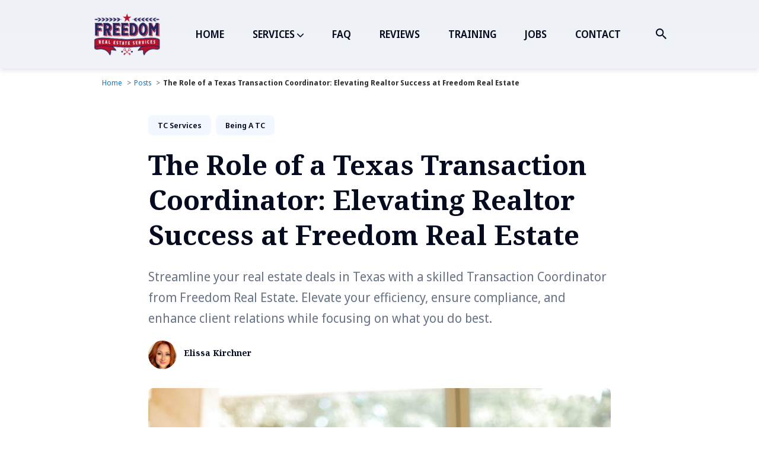

--- FILE ---
content_type: text/html
request_url: https://www.freedom-res.com/post/the-role-of-a-texas-transaction-coordinator-elevating-realtor-success-at-freedom-real-estate/
body_size: 8138
content:
<!doctype html><html lang=en-us><head><meta charset=utf-8><meta http-equiv=X-UA-Compatible content="IE=edge"><meta name=viewport content="width=device-width,initial-scale=1"><link rel=icon type=image/x-icon href=/favicon.ico><link rel=apple-touch-icon sizes=57x57 href=/icons/freedom-real-estate-services-apple-icon-57x57.png><link rel=apple-touch-icon sizes=60x60 href=/icons/freedom-real-estate-services-apple-icon-60x60.png><link rel=apple-touch-icon sizes=72x72 href=/icons/freedom-real-estate-services-apple-icon-72x72.png><link rel=apple-touch-icon sizes=76x76 href=/icons/freedom-real-estate-services-apple-icon-76x76.png><link rel=apple-touch-icon sizes=114x114 href=/icons/freedom-real-estate-services-apple-icon-114x114.png><link rel=apple-touch-icon sizes=120x120 href=/icons/freedom-real-estate-services-apple-icon-120x120.png><link rel=apple-touch-icon sizes=144x144 href=/icons/freedom-real-estate-services-apple-icon-144x144.png><link rel=apple-touch-icon sizes=152x152 href=/icons/freedom-real-estate-services-apple-icon-152x152.png><link rel=apple-touch-icon sizes=180x180 href=/icons/freedom-real-estate-services-apple-icon-180x180.png><link rel=icon type=image/png sizes=192x192 href=/icons/freedom-real-estate-services-android-icon-192x192.png><link rel="shortcut icon" type=image/png sizes=32x32 href=/icons/freedom-real-estate-services-favicon-32x32.png><link rel=icon type=image/png sizes=96x96 href=/icons/freedom-real-estate-services-favicon-96x96.png><link rel=icon type=image/png sizes=16x16 href=/icons/freedom-real-estate-services-favicon-16x16.png><link rel=manifest href=/icons/manifest.json><meta name=msapplication-TileColor content="#ffffff"><meta name=msapplication-TileImage content="/icons/freedom-real-estate-services-ms-icon-144x144.png"><meta name=theme-color content="#ffffff"><title>The Role of a Texas Transaction Coordinator: Elevating Realtor Success at Freedom Real Estate - Freedom Real Estate Services</title>
<meta name=description content="Streamline your real estate deals in Texas with a skilled Transaction Coordinator from Freedom Real Estate. Elevate your efficiency, ensure compliance, and enhance client relations while focusing on what you do best."><meta name=twitter:card content="summary_large_image"><meta name=twitter:title content="The Role of a Texas Transaction Coordinator: Elevating Realtor Success at Freedom Real Estate - Freedom Real Estate Services"><meta name=twitter:description content="Streamline your real estate deals in Texas with a skilled Transaction Coordinator from Freedom Real Estate. Elevate your efficiency, ensure compliance, and enhance client relations while focusing on what you do best."><meta name=twitter:image content="https://www.freedom-res.com/post/the-role-of-a-texas-transaction-coordinator-elevating-realtor-success-at-freedom-real-estate/images/let-your-tc-handle-the-heavy-lifting.jpg"><meta property="og:title" content="The Role of a Texas Transaction Coordinator: Elevating Realtor Success at Freedom Real Estate - Freedom Real Estate Services"><meta property="og:description" content="Streamline your real estate deals in Texas with a skilled Transaction Coordinator from Freedom Real Estate. Elevate your efficiency, ensure compliance, and enhance client relations while focusing on what you do best."><meta property="og:image" content="https://www.freedom-res.com/post/the-role-of-a-texas-transaction-coordinator-elevating-realtor-success-at-freedom-real-estate/images/let-your-tc-handle-the-heavy-lifting.jpg"><link rel=preconnect href=https://fonts.gstatic.com><link rel=preload href="https://fonts.googleapis.com/css2?family=Noto+Sans+Display:wght@400;600;700&family=Noto+Serif:wght@700&display=swap" as=style><link href="https://fonts.googleapis.com/css2?family=Noto+Sans+Display:wght@400;600;700&family=Noto+Serif:wght@700&display=swap" rel=stylesheet><link rel=preload href=https://unpkg.com/ionicons@4.5.0/dist/css/ionicons.min.css as=style><link href=https://unpkg.com/ionicons@4.5.0/dist/css/ionicons.min.css rel=stylesheet><link rel=stylesheet href=/sass/main.min.62e93825af603fe828327dde7e997845e4e6a5889c022dc667280431f3fecd13.css integrity="sha256-Yuk4Ja9gP+goMn3efpl4ReTmpYicAi3GZygEMfP+zRM="><script src=/vjs/vj.js></script><script>var _paq=window._paq=window._paq||[];_paq.push(["trackPageView"]),_paq.push(["enableLinkTracking"]),function(){e="//matomo.acucoders.com/",_paq.push(["setTrackerUrl",e+"matomo.php"]),_paq.push(["setSiteId","4"]);var e,n=document,t=n.createElement("script"),s=n.getElementsByTagName("script")[0];t.async=!0,t.src=e+"matomo.js",s.parentNode.insertBefore(t,s)}()</script><script>(function(e,t,n,s,o,i){e.hj=e.hj||function(){(e.hj.q=e.hj.q||[]).push(arguments)},e._hjSettings={hjid:4974247,hjsv:6},o=t.getElementsByTagName("head")[0],i=t.createElement("script"),i.async=1,i.src=n+e._hjSettings.hjid+s+e._hjSettings.hjsv,o.appendChild(i)})(window,document,"https://static.hotjar.com/c/hotjar-",".js?sv=")</script><script class=reviews-schema type=application/ld+json>[{"@context":"http://schema.org","@type":"Organization","name":"Freedom Real Estate Services","url":"https://www.freedom-res.com","logo":"http://www.freedom-res.com/images/freedom-real-estate-services-logo.png","contactPoint":{"@type":"ContactPoint","telephone":"+1-713-364-4382","email":"SetMeFree@freedom-res.com","contactType":"customer service","areaServed":"US"},"sameAs":["https://www.youtube.com/@FreedomResTC","https://twitter.com/FreedomResTC","https://www.facebook.com/FreedomResTC","https://www.instagram.com/freedomrestc","https://www.linkedin.com/in/freedom-real-estate-services/"]},{"@context":"http://schema.org","@type":"Product","name":"Texas Real Estate Transaction Coordination Services","aggregateRating":{"@type":"AggregateRating","worstRating":"5","bestRating":"5","ratingValue":"5.0","reviewCount":"14"}}]</script><script async src="https://www.googletagmanager.com/gtag/js?id=G-90L1EHTC8Z"></script><script>window.dataLayer=window.dataLayer||[];function gtag(){dataLayer.push(arguments)}gtag("js",new Date),gtag("config","G-90L1EHTC8Z")</script></head><body><div class=global-wrap><header class=header><div class=container-big><div class=row><div class="header__inner col col-12"><div class=logo><a class=logo__link href=https://www.freedom-res.com/><img class=logo__image src=/images/freedom-real-estate-services-logo.png alt="Freedom Real Estate Services"></a></div><div class=hamburger><div></div></div><nav class=main-nav aria-label="Main menu"><div class=main-nav__box><ul class="nav__list list-reset"><li class=nav__item><a href=/ class=nav__link>HOME</a></li><li class="nav__item dropdown"><span class="nav__link dropdown-toggle">SERVICES <i class="ion ion-ios-arrow-down arrow-down"></i></span><div class=dropdown-menu><a href=/#transaction-coordination-and-listing-coordination class=nav__link>TRANSACTION COORDINATION</a>
<a href=/#listing-coordination class=nav__link>LISTING COORDINATION</a>
<a href=/#broker-compliance class=nav__link>BROKER COMPLIANCE</a>
<a href=/#additional-transaction-coordination-services class=nav__link>ADDITIONAL SERVICES</a>
<a href=/#broker-support class=nav__link>BROKER SUPPORT</a></div></li><li class=nav__item><a href=/#transaction-coordination-faq class=nav__link>FAQ</a></li><li class=nav__item><a href=/reviews class=nav__link>REVIEWS</a></li><li class=nav__item><a href=/transaction-coordinator-training class=nav__link>TRAINING</a></li><li class=nav__item><a href=/jobs class=nav__link>JOBS</a></li><li class=nav__item><a href=/#contact-us class=nav__link>CONTACT</a></li></ul></div><div class=nav-button><i class="nav__icon icon__search ion ion-md-search"></i></div></nav></div></div></div></header><div class=search><div class=container><div class=row><div class="col col-12"><div class=search__box><div class=search__group><div class=search__close><i class="ion ion-md-close"></i></div><label for=js-search-input class=screen-reader-text>Search for Blog</label>
<input type=text id=js-search-input class=search__text autocomplete=off placeholder="Type to search..."></div><div id=js-results-container class=search-results-list style=display:none></div></div></div></div></div><div class=search__overlay></div></div><main class=content aria-label=Content><div class="container pt-1"><ul id=breadcrumbs itemscope itemtype=http://schema.org/BreadcrumbList><li itemprop=itemListElement itemscope itemtype=http://schema.org/ListItem><a href=/ itemprop=item><span itemprop=name>Home</span>
</a><meta itemprop=position content="1"></li><li itemprop=itemListElement itemscope itemtype=http://schema.org/ListItem><a href=/posts/ itemprop=item><span itemprop=name>Posts</span>
</a><meta itemprop=position content="2"></li><li itemprop=itemListElement itemscope itemtype=http://schema.org/ListItem><a href=/post/the-role-of-a-texas-transaction-coordinator-elevating-realtor-success-at-freedom-real-estate/ itemprop=item><span itemprop=name>The Role of a Texas Transaction Coordinator: Elevating Realtor Success at Freedom Real Estate</span>
</a><meta itemprop=position content="3"></li></ul><div class=post-head><div class=post__info><div class=post__tags><a href=/tags/tc-services/ class=post__tag>TC Services</a>
<a href=/tags/being-a-tc/ class=post__tag>Being A TC</a></div><h1 class=post__title>The Role of a Texas Transaction Coordinator: Elevating Realtor Success at Freedom Real Estate</h1><p class=post__description>Streamline your real estate deals in Texas with a skilled Transaction Coordinator from Freedom Real Estate. Elevate your efficiency, ensure compliance, and enhance client relations while focusing on what you do best.</p><div class=post__meta><div class=post__author__box><a href=/authors/elissa-kirchner/ class=post__author__image><img class=lazy data-src=/images/authors/elissa-kirchner-texas-real-estate-agent.jpg alt="Elissa Kirchner"></a></div><div class=post__meta__bottom><div class=post__meta__inner><a class=post__author__name href=/authors/elissa-kirchner/>Elissa Kirchner</a></div></div></div></div><div class=page-image><img class=lazy data-src=/post/the-role-of-a-texas-transaction-coordinator-elevating-realtor-success-at-freedom-real-estate/images/let-your-tc-handle-the-heavy-lifting.jpg alt="The Role of a Texas Transaction Coordinator: Elevating Realtor Success at Freedom Real Estate"></div></div></div><div class=container><article class=post><div class=post__content><p>In the dynamic and fast-paced world of real estate, success hinges on efficiency, organization, and seamless execution of transactions. As a Realtor in Texas, you&rsquo;re no stranger to the complexities involved in orchestrating a real estate deal. However, the demands of managing paperwork, coordinating timelines, and ensuring compliance can be overwhelming. This is where a Texas Transaction Coordinator steps in to alleviate your burdens and propel your real estate endeavors to new heights. In this article, we delve into the invaluable role of a Texas Transaction Coordinator at Freedom Real Estate and how partnering with one can significantly benefit you as a Realtor.</p><h2 id=understanding-the-texas-real-estate-landscape>Understanding the Texas Real Estate Landscape</h2><p>Before we dive into the benefits of a Texas Transaction Coordinator, let&rsquo;s gain some perspective on the intricate real estate landscape in the Lone Star State. Texas is known for its booming real estate market, characterized by diverse property types, competitive pricing, and robust demand from both buyers and sellers. The state&rsquo;s economic growth and population influx have contributed to a high volume of real estate transactions across residential, commercial, and industrial sectors. While this presents exciting opportunities for Realtors, it also poses challenges related to paperwork management, compliance adherence, and effective communication. Nevermind trying to balance all of that personal or family time.</p><h2 id=the-role-of-a-texas-transaction-coordinator>The Role of a Texas Transaction Coordinator</h2><p>Enter the Texas Transaction Coordinator – a skilled professional dedicated to streamlining the transaction process and enhancing the Realtor&rsquo;s efficiency. A Transaction Coordinator (TC) serves as a liaison between various parties involved in a real estate deal, ensuring that every aspect of the transaction is meticulously handled. From listing to closing, a TC takes charge of contract tasks, communication, and coordination, allowing the Realtor to focus on what they do best – building relationships, negotiating deals, and securing clients&rsquo; interests.</p><p class=custom-cta><a href=/#transaction-coordination-and-listing-coordination target=_self>🌟 Discover how a Transaction Coordinator can elevate your real estate game! 🌟</a></p><h2 id=benefits-of-a-texas-transaction-coordinator-for-realtors>Benefits of a Texas Transaction Coordinator for Realtors</h2><p><strong>1. Enhanced Efficiency and Time Management:</strong></p><p>The life of a Realtor is characterized by a whirlwind of tasks, from property showings to client meetings. With a Transaction Coordinator by your side, you can offload time-consuming administrative duties. A TC manages documentation, deadlines, and communication, freeing you to invest more time in nurturing client relationships and exploring growth opportunities.</p><p><strong>2. Improved Organization:</strong></p><p>In the real estate realm, organization is paramount. Transaction Coordinators at Freedom RES excel in creating structured systems that prevent crucial documents from falling through the cracks. They ensure that contracts, disclosures, and addendums are meticulously managed and easily accessible, reducing the risk of errors that could potentially derail a transaction.</p><p><strong>3. Compliance Assurance:</strong></p><p>Real estate transactions in Texas are subject to a myriad of legal and regulatory requirements. Failing to comply with these can result in legal repercussions and financial loss. (Commission-ectomy, anyone?) A skilled Transaction Coordinator is well-versed in the state&rsquo;s real estate laws, ensuring that all documents and processes adhere to the required standards.</p><p><strong>4. Seamless Communication:</strong></p><p>Effective communication is at the heart of successful real estate transactions. A Transaction Coordinator acts as a central point of contact for all parties involved – from buyers and sellers to lenders and inspectors. This ensures that information flows seamlessly, preventing misunderstandings and fostering a cooperative atmosphere.</p><p><strong>5. Reduced Stress and Burnout:</strong></p><p>Juggling multiple transactions simultaneously can lead to burnout and stress for even the most experienced Realtors. By enlisting the support of a Transaction Coordinator, you can alleviate the mental and emotional strain associated with managing intricate details and tight deadlines.</p><p><strong>6. Focus on Revenue-Generating Activities:</strong></p><p>As a Realtor, your primary goal is to generate revenue through property sales. With a Transaction Coordinator handling administrative tasks, you can channel your energy into revenue-generating activities like lead generation, negotiation, and closing deals – activities that directly contribute to your financial success.</p><p><strong>7. Enhanced Client Experience:</strong></p><p>A smooth and organized transaction reflects positively on your professionalism and dedication to your clients. When clients see that their transactions are being handled with precision, they gain confidence in your abilities, leading to increased referrals and repeat business.</p><h2 id=why-choose-a-texas-transaction-coordinator-at-freedom-real-estate>Why Choose a Texas Transaction Coordinator at Freedom Real Estate?</h2><p>When selecting a Texas Transaction Coordinator, partnering with a reputable agency like Freedom Real Estate can amplify the benefits and deliver a superior client experience. At Freedom Real Estate, our Transaction Coordinators are meticulously trained, highly skilled professionals who understand the nuances of the Texas real estate market. With a deep commitment to client satisfaction and a track record of successful transactions, our TCs seamlessly integrate into your workflow, becoming an invaluable extension of your team.</p><p>In the ever-evolving landscape of Texas real estate, a Texas Transaction Coordinator has emerged as an indispensable ally for Realtors seeking to thrive amidst challenges and seize opportunities. The role of a Transaction Coordinator extends beyond mere administrative support – it&rsquo;s a strategic partnership that enhances efficiency, minimizes risk, and paves the way for greater success. Embracing the expertise of a Transaction Coordinator empowers you to focus on what truly matters – delivering exceptional client service, building your brand, and achieving your professional goals in the thriving Texas real estate market.</p></div><div class=post__share><div class=share__head><div class=share__title>Share this:</div></div><ul class="share__list list-reset"><li class=share__item><a class="share__link share__twitter" href="https://twitter.com/intent/tweet?text=The%20Role%20of%20a%20Texas%20Transaction%20Coordinator%3a%20Elevating%20Realtor%20Success%20at%20Freedom%20Real%20Estate&url=https%3a%2f%2fwww.freedom-res.com%2fpost%2fthe-role-of-a-texas-transaction-coordinator-elevating-realtor-success-at-freedom-real-estate%2f" onclick='return window.open(this.href,"pop-up","left=20,top=20,width=500,height=500,toolbar=1,resizable=0"),!1' title="Share on Twitter" rel=nofollow><i class="ion ion-logo-twitter"></i></a></li><li class=share__item><a class="share__link share__facebook" href="https://www.facebook.com/sharer/sharer.php?u=https%3a%2f%2fwww.freedom-res.com%2fpost%2fthe-role-of-a-texas-transaction-coordinator-elevating-realtor-success-at-freedom-real-estate%2f" onclick='return window.open(this.href,"pop-up","left=20,top=20,width=500,height=500,toolbar=1,resizable=0"),!1' title="Share on Facebook" rel=nofollow><i class="ion ion-logo-facebook"></i></a></li><li class=share__item><a class="share__link share__pinterest" href="http://pinterest.com/pin/create/button/?url=https%3a%2f%2fwww.freedom-res.com%2fpost%2fthe-role-of-a-texas-transaction-coordinator-elevating-realtor-success-at-freedom-real-estate%2f&amp;media=%2fpost%2fthe-role-of-a-texas-transaction-coordinator-elevating-realtor-success-at-freedom-real-estate%2fimages%2flet-your-tc-handle-the-heavy-lifting.jpg&amp;description=The%20Role%20of%20a%20Texas%20Transaction%20Coordinator%3a%20Elevating%20Realtor%20Success%20at%20Freedom%20Real%20Estate" onclick='return window.open(this.href,"pop-up","left=20,top=20,width=900,height=500,toolbar=1,resizable=0"),!1' title="Share on Pinterest" aria-label="Share on Pinterest"><i class="ion ion-logo-pinterest"></i></a></li><li class=share__item><a class="share__link share__linkedin" href="https://www.linkedin.com/shareArticle?mini=true&url=https%3a%2f%2fwww.freedom-res.com%2fpost%2fthe-role-of-a-texas-transaction-coordinator-elevating-realtor-success-at-freedom-real-estate%2f&title=The%20Role%20of%20a%20Texas%20Transaction%20Coordinator%3a%20Elevating%20Realtor%20Success%20at%20Freedom%20Real%20Estate&summary=Streamline%20your%20real%20estate%20deals%20in%20Texas%20with%20a%20skilled%20Transaction%20Coordinator%20from%20Freedom%20Real%20Estate.%20Elevate%20your%20efficiency%2c%20ensure%20compliance%2c%20and%20enhance%20client%20relations%20while%20focusing%20on%20what%20you%20do%20best.&source=The%20Role%20of%20a%20Texas%20Transaction%20Coordinator%3a%20Elevating%20Realtor%20Success%20at%20Freedom%20Real%20Estate" onclick='return window.open(this.href,"pop-up","left=20,top=20,width=500,height=500,toolbar=1,resizable=0"),!1' title="Share on LinkedIn" rel=nofollow><i class="ion ion-logo-linkedin"></i></a></li></ul></div></article></div><div class=container><div class=card-author><div class=card-author__media><a class=card-author__image href=/authors/elissa-kirchner/><img class=lazy data-src=/images/authors/elissa-kirchner-texas-real-estate-agent.jpg alt="Elissa Kirchner"></a></div><div class=card-author__content><div class=card-author__role>Written by</div><div class=card-author__inner><h3 class="card-author__name card-author__hidden"><a href=/authors/elissa-kirchner/ class=card-author__link>Elissa Kirchner</a></h3><blockquote><p>&ldquo;Buy land, they&rsquo;re not making it anymore.&rdquo; - Mark Twain</p></blockquote><p>Hi! I&rsquo;m Elissa, a licensed Texas Real Estate agent since early 2020. In a short period, I&rsquo;ve handled more transactions than many agents do over much longer careers. Beyond just buying and selling, I&rsquo;m deeply involved in the transaction coordination process. This role allows me to ensure that when you work with me, your experience will be smooth and successful. I believe in being the welcome wagon for every client, guiding you from contract to close with expertise and care. My approach is thorough, leveraging my real estate knowledge to benefit each client uniquely.</p></div></div></div></div><div class=container><section class=related-posts><div class=row><div class="col col-12"><div class=container__inner><h2 class=related-posts__title>You may also like...</h2><div class=row><div class="article col col-4 col-d-6 col-t-12"><div class=article__inner><div class=article__head><a class=article__image href=/post/is-it-hard-to-be-a-transaction-coordinator/><img class=lazy data-src=/post/is-it-hard-to-be-a-transaction-coordinator/images/transaction-coordinators-need-to-know-how-to-multi-task.jpg alt="Is It Hard to Be a Transaction Coordinator?"></a></div><div class=article__content><div class=article__tags><a href=/tags/being-a-tc/ class=article__tag>Being A TC</a></div><h2 class=article__title><a href=/post/is-it-hard-to-be-a-transaction-coordinator/>Is It Hard to Be a Transaction Coordinator?</a></h2><p class=article__excerpt>The role of a transaction coordinator is often shrouded in mystery. What does it entail, and more importantly, is it hard?</p><div class=article__meta><div class=article__meta__bottom><div class=article__meta__inner><a class=article__author__name href=/authors/freedom-real-estate-services/>Freedom Real Estate Services</a></div></div></div></div></div></div><div class="article col col-4 col-d-6 col-t-12"><div class=article__inner><div class=article__head><a class=article__image href=/post/maximize-efficiency-with-a-professional-transaction-coordinator/><img class=lazy data-src=/post/maximize-efficiency-with-a-professional-transaction-coordinator/images/let-your-tc-handle-the-heavy-lifting.jpg alt="Maximize Efficiency with a Professional Transaction Coordinator"></a></div><div class=article__content><div class=article__tags><a href=/tags/tc-services/ class=article__tag>TC Services</a></div><h2 class=article__title><a href=/post/maximize-efficiency-with-a-professional-transaction-coordinator/>Maximize Efficiency with a Professional Transaction Coordinator</a></h2><p class=article__excerpt>Maximize your real estate efficiency with a professional Transaction Coordinator. Streamline workflows, ensure compliance, and focus on what you do best.</p><div class=article__meta><div class=article__meta__bottom><div class=article__meta__inner><a class=article__author__name href=/authors/elissa-kirchner/>Elissa Kirchner</a></div></div></div></div></div></div><div class="article col col-4 col-d-6 col-t-12"><div class=article__inner><div class=article__head><a class=article__image href=/post/the-life-of-a-busy-real-estate-agent/><img class=lazy data-src=/post/the-life-of-a-busy-real-estate-agent/images/the-life-of-a-busy-real-estate-agent.jpg alt="The Life of a Busy Real Estate Agent"></a></div><div class=article__content><div class=article__tags><a href=/tags/agent-life/ class=article__tag>Agent Life</a>
<a href=/tags/tc-services/ class=article__tag>TC Services</a></div><h2 class=article__title><a href=/post/the-life-of-a-busy-real-estate-agent/>The Life of a Busy Real Estate Agent</a></h2><p class=article__excerpt>The Life of a Busy Real Estate Agent</p><div class=article__meta><div class=article__meta__bottom><div class=article__meta__inner><a class=article__author__name href=/authors/elissa-kirchner/>Elissa Kirchner</a></div></div></div></div></div></div></div></div></div></div></section></div><div class=container><div class=row><div class="col col-12"><div class=show-comments><button class="button button--big disqus-button" id=show-comments-button onclick="return disqus(),!1">Show Comments</button></div><div id=disqus_thread class=post__comments><div id=disqus_empty></div></div><script>var disqus_loaded=!1,disqus_shortname="freedom-real-estate-services",disqus_container=document.getElementById("disqus_thread");function disqus(){if(!disqus_loaded){disqus_loaded=!0;var e=document.createElement("script");e.type="text/javascript",e.async=!0,e.src="//"+disqus_shortname+".disqus.com/embed.js",(document.getElementsByTagName("head")[0]||document.getElementsByTagName("body")[0]).appendChild(e),document.getElementById("show-comments-button").style.display="none",disqus_container.classList.add("is-open")}}</script><noscript>Please enable JavaScript to view the
<a href=https://disqus.com/?ref_noscript>comments powered by Disqus.</a></noscript></div></div></div></main><footer class=footer><div class=container><div class=row><div class="col col-12"><div class="footer__inner pt-5"><div class=row><div class="col col-4 col-d-12"><div class="widget-footer widget-info"><h3 class=widget-footer__title>Contact Information</h3><div class=row><div class="col col-12">We're always happy to help! Reach out to learn more about our real estate transaction coordinator services and how we can assist you.</div></div><br><div class=row><div class="col col-3">Phone</div><div class="col col-9"><a href=tel:+71733644382>(713) 364-4382</a></div></div><div class=row><div class="col col-3">Email</div><div class="col col-9"><a href="mailto:SetMeFree@freedom-res.com?subject=Freedom Information Request">SetMeFree@freedom-res.com</a></div></div><div class=row><div class="col col-3">Hours</div><div class="col col-9">Monday - Friday 9am-5pm</div></div><br><div class=row><div class="col col-12"><div class=social><ul class="social__list list-reset"><li class=social__item><a class=social__link href=https://www.youtube.com/@FreedomResTC target=_blank rel=noopener aria-label="Youtube link"><i class="ion ion-logo-youtube"></i></a></li><li class=social__item><a class=social__link href=https://twitter.com/FreedomResTC target=_blank rel=noopener aria-label="Twitter link"><i class="ion ion-logo-twitter"></i></a></li><li class=social__item><a class=social__link href=https://www.facebook.com/FreedomResTC target=_blank rel=noopener aria-label="Facebook link"><i class="ion ion-logo-facebook"></i></a></li><li class=social__item><a class=social__link href=https://www.instagram.com/freedomrestc target=_blank rel=noopener aria-label="Instagram link"><i class="ion ion-logo-instagram"></i></a></li><li class=social__item><a class=social__link href=https://www.linkedin.com/in/freedom-real-estate-services/ target=_blank rel=noopener aria-label="Linkedin link"><i class="ion ion-logo-linkedin"></i></a></li></ul></div></div></div></div></div><div class="col col-5 col-d-12"><div class="widget-footer widget-recent-posts"><h3 class=widget-recent-posts__title>Recent posts</h3><div class=recent-posts><a class=recent-posts__image href=/txr-1101-paragraph-5-broker-compensation/><img class=lazy data-src=/txr-1101-paragraph-5-broker-compensation/images/txr-1101-broker-compensation-on-the-residential-listing-agreement.jpg alt="TXR-1101 Paragraph 5 - Broker Compensation"></a><div class=recent-posts__content><div class=article__meta><div class=article__tags><a href=/tags/txr-1101/ class=article__tag>TXR-1101</a>
<a href=/tags/broker-compensation/ class=article__tag>Broker Compensation</a>
<a href=/tags/trec-forms/ class=article__tag>TREC Forms</a></div></div><h4 class=recent-posts__title><a href=/txr-1101-paragraph-5-broker-compensation/>TXR-1101 Paragraph 5 - Broker Compensation</a></h4><div class=article__meta><div class=article__author__box><a href=/authors/al-bunch/ class=article__author__image><img class=lazy data-src=/images/authors/al-bunch-texas-real-estate-broker.jpg alt="Al Bunch"></a></div><div class=article__meta__bottom><div class=article__meta__inner><a class=article__author__name href=/authors/al-bunch/>Al Bunch</a></div></div></div></div></div><div class=recent-posts><a class=recent-posts__image href=/posts/key-updates-to-texas-real-estate-forms-what-agents-need-to-know-for-2024/2025/><img class=lazy data-src=/posts/key-updates-to-texas-real-estate-forms-what-agents-need-to-know-for-2024/2025/images/key-updates-to-texas-real-estate-one-to-four-family-residential-contract-resale-what-agents-need-to-know-for-2025.jpg alt="Key Updates to Texas Real Estate One to Four Family Residential Contract (Resale): What Agents Need to Know for 2025"></a><div class=recent-posts__content><div class=article__meta><div class=article__tags><a href=/tags/trec-updates/ class=article__tag>TREC Updates</a></div></div><h4 class=recent-posts__title><a href=/posts/key-updates-to-texas-real-estate-forms-what-agents-need-to-know-for-2024/2025/>Key Updates to Texas Real Estate One to Four Family Residential Contract (Resale): What Agents Need to Know for 2025</a></h4><div class=article__meta><div class=article__author__box><a href=/authors/elissa-kirchner/ class=article__author__image><img class=lazy data-src=/images/authors/elissa-kirchner-texas-real-estate-agent.jpg alt="Elissa Kirchner"></a></div><div class=article__meta__bottom><div class=article__meta__inner><a class=article__author__name href=/authors/elissa-kirchner/>Elissa Kirchner</a></div></div></div></div></div><a href=/posts><small>More posts...</small></a></div></div><div class="col col-3 col-d-12"><div class="widget-footer widget-nav"><h3 class=widget-footer__title>Leave a message</h3><div id=footerform class=blur-form data-item=xoqgyodn><form @submit.prevent=submitForm class=form><div class=form__group><label class="form__label screen-reader-text" for=name>Name:</label>
<input type=text id=name v-model=formData.name class=form__input placeholder="Name *"><div v-if=nameError class=text-danger>[[ nameError ]]</div></div><div class=form__group><label class="form__label screen-reader-text" for=email>Email:</label>
<input type=email id=email v-model=formData.email class=form__input placeholder="Email *"><div v-if=emailError class=text-danger>[[ emailError ]]</div></div><div class=form__group><label class="form__label screen-reader-text" for=phone>Phone:</label>
<input type=tel id=phone v-model=formData.phone class=form__input placeholder=Phone></div><div class=form__group><label class="form__label screen-reader-text" for=message>Message:</label>
<textarea id=message v-model=formData.message class=form__input rows=5 placeholder="Message *"></textarea><div v-if=messageError class=text-danger>[[ messageError ]]</div></div><div v-if=serverErrorMessage class=error-message>[[ serverErrorMessage ]]</div><div class="mb-3 submit-button-container"><div class=button-container><a :disabled=isButtonDisabled @click=submitForm type=submit class="button button-submit" nofollow>[[ isSubmitting ? 'Sending...' : 'Send Message' ]]</a></div></div></form></div></div></div></div></div><div class=footer__info><div class=footer__info-box><div></div><div class=top title=Top><i class="ion ion-ios-arrow-round-up"></i></div></div></div></div></div></div></footer><footer class="footer pt-2 pb-2" style=background-color:#282828;color:#fff><div class=container style=background-color:#282828;color:#fff><div class=row><div class=col-10 style=color:#949494;font-size:13px;font-family:roboto-thin,roboto,sans-serif;line-height:1.2>Copyright © 2019-2025 All Rights Reserved by Freedom Real Estate Services<br><a href=/privacy-policy style=color:#949494;text-decoration:underline;font-weight:700>Privacy Policy</a> | <a href=/terms-and-conditions style=color:#949494;text-decoration:underline;font-weight:700>Terms and Conditions</a> | <a href=/disclaimer style=color:#949494;text-decoration:underline;font-weight:700>Disclaimer</a> | <a href=/cookie-policy style=color:#949494;text-decoration:underline;font-weight:700>Cookie Policy</a></div></div></div></footer></div><script src=/js/scripts.min.c28005a8786229c42ed560cc9cfa5dcc9687e47200fbcca02ae5c8bc68ce580c.js></script><script src=/js/common.min.ea29564fef0f0a4ea9770c0f5833c4746e92f71e02fd360abc024820ddf4cda3.js></script></body></html>

--- FILE ---
content_type: text/javascript
request_url: https://www.freedom-res.com/vjs/vj.js
body_size: 696
content:
function loadScript(src, callback) {
    var script = document.createElement('script');
    script.onload = callback;
    script.src = src;
    document.head.appendChild(script);
}

function addResourceHint(hintType, url) {
    var link = document.createElement('link');
    link.rel = hintType;
    link.href = url;
    document.head.appendChild(link);
}

function extractDomain(url) {
    var a = document.createElement('a');
    a.href = url;
    return a.hostname;
}

function isSharedLibrary(scriptUrl) {
    return sharedLibraries.includes(scriptUrl);
}

function loadScriptsSequentially(scripts, index, callback) {
    if (index < scripts.length) {
        var scriptUrl = scripts[index];

        if (isSharedLibrary(scriptUrl)) {
            var domain = extractDomain(scriptUrl);
            addResourceHint('preconnect', 'https://' + domain);
        }

        loadScript(scriptUrl, function () {
            loadScriptsSequentially(scripts, index + 1, callback);
        });
    } else if (callback) {
        callback();
    }
}

// Shared libraries
var sharedLibraries = [
    'https://cdn.jsdelivr.net/npm/vue@2.6.14/dist/vue.min.js',
    'https://cdn.jsdelivr.net/npm/axios/dist/axios.min.js'
];

// App-specific scripts
var appScripts = {
    'contact-app': [
        '/vjs/contactapp.js'
    ],
    'footerform': [
        '/vjs/footerform.js'
    ],
    'contactusform': [
        '/vjs/contactusform.js'
    ],
    'freecmaform': [
        '/vjs/freecmaform.js'
    ],
    'orderform': [
        '/vjs/orderform.js'
    ],
    'savingscalc': [
        '/vjs/savingscalc.js'
    ],
    'jobform': [
        '/vjs/jobform.js'
    ],
};

function loadAndInitializeApp(appId) {
    const appElement = document.getElementById(appId);
    if (appElement && appScripts[appId]) {
        loadScriptsSequentially(appScripts[appId], 0, function () {
            // Initialization code for the app can be added here if needed
        });
    }
}

document.addEventListener("DOMContentLoaded", function () {
    'use strict';

    // Load shared libraries first
    loadScriptsSequentially(sharedLibraries, 0, function () {
        // After shared libraries are loaded, load and initialize each app
        for (var appId in appScripts) {
            if (appScripts.hasOwnProperty(appId)) {
                loadAndInitializeApp(appId);
            }
        }
    });
});


--- FILE ---
content_type: text/javascript
request_url: https://www.freedom-res.com/vjs/footerform.js
body_size: 703
content:
function initializeContactApp() {
    'use strict';
    const footerform = document.getElementById('footerform');
    if (footerform) {

        window.footerApp = new Vue({
            el: '#footerform',
            delimiters: ['[[', ']]'],
            data: {
                formData: {
                    name: '',
                    email: '',
                    phone: '',
                    message: '',
                    page: 'footer-form'
                },
                formValue: '',
                isSubmitting: false,
                isButtonDisabled: false,
                serverErrorMessage: '',
                submitted: false,
                thankYouPageUrl: '/thank-you-get-in-touch'
            },
            computed: {
                nameError() {
                    if (this.submitted && !this.formData.name.trim()) {
                        return 'Name is required';
                    }
                    return '';
                },
                emailError() {
                    if (this.submitted && !this.formData.email.trim()) {
                        return 'Email is required';
                    } else if (this.submitted && !this.isValidEmail(this.formData.email)) {
                        return 'Email must be valid';
                    }
                    return '';
                },
                messageError() {
                    if (this.submitted && !this.formData.message.trim()) {
                        return 'Message is required';
                    }
                    return '';
                },
                isFormValid() {
                    return !this.nameError && !this.emailError && !this.messageError;
                },
            },
            methods: {
                isValidEmail(email) {
                    const emailPattern = /^(([^<>()\[\]\\.,;:\s@"]+(\.[^<>()\[\]\\.,;:\s@"]+)*)|(".+"))@((\[[0-9]{1,3}\.[0-9]{1,3}\.[0-9]{1,3}\.[0-9]{1,3}])|(([a-zA-Z\-0-9]+\.)+[a-zA-Z]{2,}))$/;
                    return emailPattern.test(email);
                },
                submitForm() {
                    this.submitted = true;
                    this.serverErrorMessage = '';
                    if (this.isFormValid) {
                        this.isSubmitting = true;
                        this.isButtonDisabled = true;
                        axios.post('https://pipeline.port.acucoders.com/f/1hrvdcra', this.formData)
                            .then(response => {
                                this.isSubmitting = false;
                                this.isButtonDisabled = false;
                                window.location = this.thankYouPageUrl;
                            })
                            .catch(error => {
                                this.serverErrorMessage = 'An unexpected error occurred. Please try again later.';
                                this.isSubmitting = false;
                                this.isButtonDisabled = false;
                            })
                            .finally(() => {
                                this.isSubmitting = false;
                            });
                    }
                }
            },
            mounted() {
                this.$el.classList.remove('blur-form');
                this.formValue = this.$el.getAttribute('data-item');
            }
        });
    }
}


if (document.readyState === 'loading') {
    document.addEventListener("DOMContentLoaded", initializeContactApp);
} else {
    initializeContactApp();
}


--- FILE ---
content_type: text/javascript
request_url: https://www.freedom-res.com/js/common.min.ea29564fef0f0a4ea9770c0f5833c4746e92f71e02fd360abc024820ddf4cda3.js
body_size: 1067
content:
document.addEventListener("DOMContentLoaded",function(){"use strict";const r=document.querySelector("html"),n=document.querySelector(".global-wrap"),s=document.querySelector("body"),o=document.querySelector(".hamburger"),a=document.querySelector(".main-nav"),m=document.querySelector(".icon__search"),C=document.querySelector(".search__close"),v=document.querySelector(".search__text"),t=document.querySelector(".search"),l=document.querySelector(".search__box"),x=document.querySelector(".top"),u=document.getElementById("toggleToc");o.addEventListener("click",()=>{O()}),m.addEventListener("click",()=>{_()}),C.addEventListener("click",()=>{f()});function O(){o.classList.toggle("is-open"),a.classList.toggle("is-visible")}function _(){t.classList.add("is-visible"),s.classList.add("search-is-visible"),n.classList.add("is-active"),o.classList.remove("is-open"),a.classList.remove("is-visible"),setTimeout(function(){v.focus()},250),r.addEventListener("click",p)}function f(){t.classList.remove("is-visible"),s.classList.remove("search-is-visible"),n.classList.remove("is-active"),r.removeEventListener("click",p)}function p(e){!l.contains(e.target)&&!m.contains(e.target)&&f()}l.addEventListener("keydown",function(e){(e.target==this||e.keyCode==27)&&(t.classList.remove("is-visible"),s.classList.remove("search-is-visible"),n.classList.remove("is-active"))});let g;window.addEventListener("resize",()=>{j()});function j(){document.body.classList.add("disable-animation"),clearTimeout(g),g=setTimeout(()=>{document.body.classList.remove("disable-animation")},100)}reframe(".post__content iframe:not(.reframe-off), .page__content iframe:not(.reframe-off)");const k=new LazyLoad({elements_selector:".lazy"}),b=document.querySelector(".page__content img, .post__content img, .gallery__image img"),e=document.querySelectorAll(".page__content a img, .post__content a img, .gallery__image a img");if(e){for(const t=0;t<e.length;t++)e[t].parentNode.classList.add("image-link");for(const t=0;t<e.length;t++)e[t].classList.add("no-lightense")}b&&Lightense(".page__content img:not(.no-lightense), .post__content img:not(.no-lightense), .gallery__image img:not(.no-lightense)",{padding:60,offset:30});const y=(e,t=.15)=>{const[n,s,o]=e.match(/\w\w/g).map(e=>parseInt(e,16));return`rgba(${n},${s},${o},${t})`},i=document.querySelectorAll(".tag-color-js");function w(){for(var e=0;e<i.length;e++){const t=y(i[e].getAttribute("data-accent"));i[e].style.background=t}}if(w(),x.addEventListener("click",function(){window.scrollY!=0&&window.scrollTo({top:0,left:0,behavior:"smooth"})}),u){const e=document.getElementById("tocBody"),t=document.getElementById("toggleIcon");u.addEventListener("click",function(){e.classList.toggle("collapsed"),e.classList.contains("collapsed")?t.style.transform="rotate(-90deg)":t.style.transform="rotate(0deg)"})}const h=document.querySelectorAll("p.cta a");h.length>0&&fetch("/data/cta.json").then(e=>e.json()).then(e=>{h.forEach(t=>{const n=e[Math.floor(Math.random()*e.length)];t.href=`${n.link}#${n.id}`,t.textContent=n.linkText})}).catch(e=>console.error("Error loading data"));function d(e){for(let t=e.length-1;t>0;t--){const n=Math.floor(Math.random()*(t+1));[e[t],e[n]]=[e[n],e[t]]}return e}const c=document.querySelectorAll("blockquote.reviewgen p");c.length>0&&fetch("/data/reviews.json").then(e=>e.json()).then(e=>{const t=d([...e]);c.forEach((e,n)=>{const s=t[n%t.length];e.innerHTML=s.review})}).catch(e=>console.error("Error loading data"));const E=document.querySelector(".soldtiles");E&&fetch("/data/sold-tiles.json").then(e=>e.json()).then(e=>{const n=document.querySelectorAll(".soldtiles img"),t=d([...e]);n.forEach((e,n)=>{const s=t[n%t.length];e.setAttribute("data-src",`/images/sold-tiles/${s}`)})}).catch(e=>console.error("Error loading data"))})